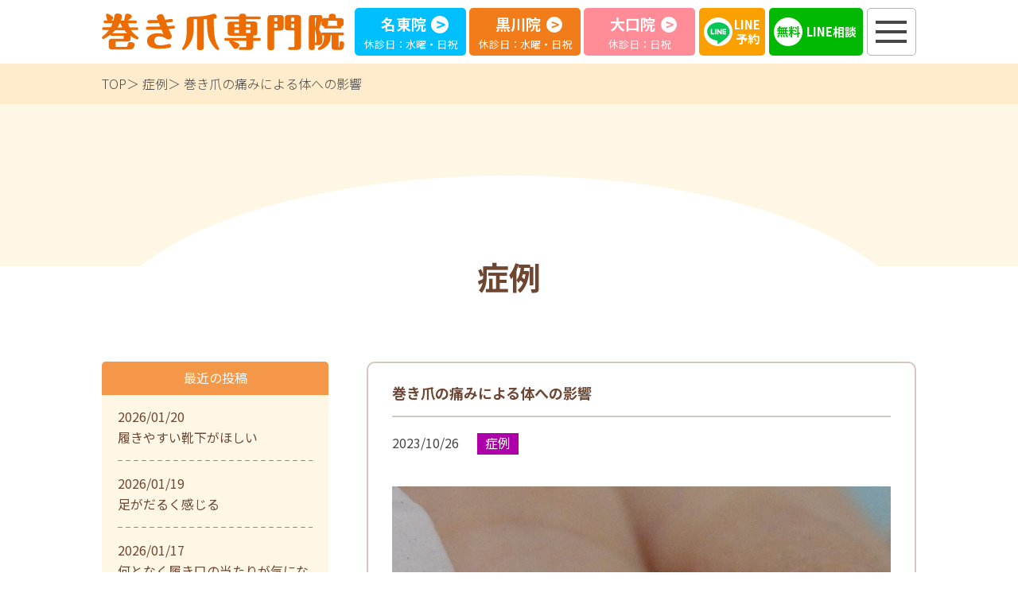

--- FILE ---
content_type: text/html; charset=UTF-8
request_url: https://makizume-lab.com/blog/%E5%B7%BB%E3%81%8D%E7%88%AA%E3%81%AE%E7%97%9B%E3%81%BF%E3%81%AB%E3%82%88%E3%82%8B%E4%BD%93%E3%81%B8%E3%81%AE%E5%BD%B1%E9%9F%BF/
body_size: 12139
content:
<!DOCTYPE html>
<html lang="ja">
  <head>
    <meta charset="utf-8">
    <meta name="HandheldFriendly" content="True">
    <meta name="MobileOptimized" content="320">
    <meta name="format-detection" content="telephone=no">
    <meta http-equiv="X-UA-Compatible" content="IE=edge">
    <!--[if IE]><meta http-equiv="cleartype" content="on"><![endif]-->
    <meta name="viewport" content="width=device-width, initial-scale=1, shrink-to-fit=no, user-scalable=0" id="viewport">
    
    <script src="//ajax.googleapis.com/ajax/libs/webfont/1.6.26/webfont.js"></script>
    <script>
      WebFont.load({
      google: {
        families: [
          'Noto Sans JP:300,400,500,700,900:japanese&display=swap'
        ]
      }
      });
    </script>
    	<style>img:is([sizes="auto" i], [sizes^="auto," i]) { contain-intrinsic-size: 3000px 1500px }</style>
	
		<!-- All in One SEO 4.2.2 -->
		<title>巻き爪の痛みによる体への影響 | 名古屋市北区黒川・名東区牧の原・大口町の巻き爪専門院</title>
		<meta name="description" content="名古屋市北区、西区、中区、千種区、東区、守山区にお住まいで巻き爪や爪のトラブルにお悩みの方は巻き爪専門院へご相談ください。" />
		<meta name="robots" content="max-image-preview:large" />
		<link rel="canonical" href="https://makizume-lab.com/blog/%e5%b7%bb%e3%81%8d%e7%88%aa%e3%81%ae%e7%97%9b%e3%81%bf%e3%81%ab%e3%82%88%e3%82%8b%e4%bd%93%e3%81%b8%e3%81%ae%e5%bd%b1%e9%9f%bf/" />
		<meta property="og:locale" content="ja_JP" />
		<meta property="og:site_name" content="名古屋で巻き爪専門治療院はみずの接骨院" />
		<meta property="og:type" content="article" />
		<meta property="og:title" content="巻き爪の痛みによる体への影響 | 名古屋市北区黒川・名東区牧の原・大口町の巻き爪専門院" />
		<meta property="og:description" content="名古屋市北区、西区、中区、千種区、東区、守山区にお住まいで巻き爪や爪のトラブルにお悩みの方は巻き爪専門院へご相談ください。" />
		<meta property="og:url" content="https://makizume-lab.com/blog/%e5%b7%bb%e3%81%8d%e7%88%aa%e3%81%ae%e7%97%9b%e3%81%bf%e3%81%ab%e3%82%88%e3%82%8b%e4%bd%93%e3%81%b8%e3%81%ae%e5%bd%b1%e9%9f%bf/" />
		<meta property="og:image" content="https://makizume-lab.com/wp-content/uploads/2021/05/ogp-1.jpg" />
		<meta property="og:image:secure_url" content="https://makizume-lab.com/wp-content/uploads/2021/05/ogp-1.jpg" />
		<meta property="og:image:width" content="1200" />
		<meta property="og:image:height" content="630" />
		<meta property="article:published_time" content="2023-10-26T09:46:50+00:00" />
		<meta property="article:modified_time" content="2023-10-26T23:28:58+00:00" />
		<meta name="twitter:card" content="summary" />
		<meta name="twitter:title" content="巻き爪の痛みによる体への影響 | 名古屋市北区黒川・名東区牧の原・大口町の巻き爪専門院" />
		<meta name="twitter:description" content="名古屋市北区、西区、中区、千種区、東区、守山区にお住まいで巻き爪や爪のトラブルにお悩みの方は巻き爪専門院へご相談ください。" />
		<meta name="twitter:image" content="https://makizume-lab.com/wp-content/uploads/2021/05/ogp-1.jpg" />
		<!-- All in One SEO -->

<link rel='dns-prefetch' href='//cdnjs.cloudflare.com' />
<link rel='stylesheet' id='wp-block-library-css' href='https://makizume-lab.com/wp-includes/css/dist/block-library/style.min.css?ver=6.8.3' media='all' />
<style id='classic-theme-styles-inline-css'>
/*! This file is auto-generated */
.wp-block-button__link{color:#fff;background-color:#32373c;border-radius:9999px;box-shadow:none;text-decoration:none;padding:calc(.667em + 2px) calc(1.333em + 2px);font-size:1.125em}.wp-block-file__button{background:#32373c;color:#fff;text-decoration:none}
</style>
<style id='global-styles-inline-css'>
:root{--wp--preset--aspect-ratio--square: 1;--wp--preset--aspect-ratio--4-3: 4/3;--wp--preset--aspect-ratio--3-4: 3/4;--wp--preset--aspect-ratio--3-2: 3/2;--wp--preset--aspect-ratio--2-3: 2/3;--wp--preset--aspect-ratio--16-9: 16/9;--wp--preset--aspect-ratio--9-16: 9/16;--wp--preset--color--black: #000000;--wp--preset--color--cyan-bluish-gray: #abb8c3;--wp--preset--color--white: #ffffff;--wp--preset--color--pale-pink: #f78da7;--wp--preset--color--vivid-red: #cf2e2e;--wp--preset--color--luminous-vivid-orange: #ff6900;--wp--preset--color--luminous-vivid-amber: #fcb900;--wp--preset--color--light-green-cyan: #7bdcb5;--wp--preset--color--vivid-green-cyan: #00d084;--wp--preset--color--pale-cyan-blue: #8ed1fc;--wp--preset--color--vivid-cyan-blue: #0693e3;--wp--preset--color--vivid-purple: #9b51e0;--wp--preset--gradient--vivid-cyan-blue-to-vivid-purple: linear-gradient(135deg,rgba(6,147,227,1) 0%,rgb(155,81,224) 100%);--wp--preset--gradient--light-green-cyan-to-vivid-green-cyan: linear-gradient(135deg,rgb(122,220,180) 0%,rgb(0,208,130) 100%);--wp--preset--gradient--luminous-vivid-amber-to-luminous-vivid-orange: linear-gradient(135deg,rgba(252,185,0,1) 0%,rgba(255,105,0,1) 100%);--wp--preset--gradient--luminous-vivid-orange-to-vivid-red: linear-gradient(135deg,rgba(255,105,0,1) 0%,rgb(207,46,46) 100%);--wp--preset--gradient--very-light-gray-to-cyan-bluish-gray: linear-gradient(135deg,rgb(238,238,238) 0%,rgb(169,184,195) 100%);--wp--preset--gradient--cool-to-warm-spectrum: linear-gradient(135deg,rgb(74,234,220) 0%,rgb(151,120,209) 20%,rgb(207,42,186) 40%,rgb(238,44,130) 60%,rgb(251,105,98) 80%,rgb(254,248,76) 100%);--wp--preset--gradient--blush-light-purple: linear-gradient(135deg,rgb(255,206,236) 0%,rgb(152,150,240) 100%);--wp--preset--gradient--blush-bordeaux: linear-gradient(135deg,rgb(254,205,165) 0%,rgb(254,45,45) 50%,rgb(107,0,62) 100%);--wp--preset--gradient--luminous-dusk: linear-gradient(135deg,rgb(255,203,112) 0%,rgb(199,81,192) 50%,rgb(65,88,208) 100%);--wp--preset--gradient--pale-ocean: linear-gradient(135deg,rgb(255,245,203) 0%,rgb(182,227,212) 50%,rgb(51,167,181) 100%);--wp--preset--gradient--electric-grass: linear-gradient(135deg,rgb(202,248,128) 0%,rgb(113,206,126) 100%);--wp--preset--gradient--midnight: linear-gradient(135deg,rgb(2,3,129) 0%,rgb(40,116,252) 100%);--wp--preset--font-size--small: 13px;--wp--preset--font-size--medium: 20px;--wp--preset--font-size--large: 36px;--wp--preset--font-size--x-large: 42px;--wp--preset--spacing--20: 0.44rem;--wp--preset--spacing--30: 0.67rem;--wp--preset--spacing--40: 1rem;--wp--preset--spacing--50: 1.5rem;--wp--preset--spacing--60: 2.25rem;--wp--preset--spacing--70: 3.38rem;--wp--preset--spacing--80: 5.06rem;--wp--preset--shadow--natural: 6px 6px 9px rgba(0, 0, 0, 0.2);--wp--preset--shadow--deep: 12px 12px 50px rgba(0, 0, 0, 0.4);--wp--preset--shadow--sharp: 6px 6px 0px rgba(0, 0, 0, 0.2);--wp--preset--shadow--outlined: 6px 6px 0px -3px rgba(255, 255, 255, 1), 6px 6px rgba(0, 0, 0, 1);--wp--preset--shadow--crisp: 6px 6px 0px rgba(0, 0, 0, 1);}:where(.is-layout-flex){gap: 0.5em;}:where(.is-layout-grid){gap: 0.5em;}body .is-layout-flex{display: flex;}.is-layout-flex{flex-wrap: wrap;align-items: center;}.is-layout-flex > :is(*, div){margin: 0;}body .is-layout-grid{display: grid;}.is-layout-grid > :is(*, div){margin: 0;}:where(.wp-block-columns.is-layout-flex){gap: 2em;}:where(.wp-block-columns.is-layout-grid){gap: 2em;}:where(.wp-block-post-template.is-layout-flex){gap: 1.25em;}:where(.wp-block-post-template.is-layout-grid){gap: 1.25em;}.has-black-color{color: var(--wp--preset--color--black) !important;}.has-cyan-bluish-gray-color{color: var(--wp--preset--color--cyan-bluish-gray) !important;}.has-white-color{color: var(--wp--preset--color--white) !important;}.has-pale-pink-color{color: var(--wp--preset--color--pale-pink) !important;}.has-vivid-red-color{color: var(--wp--preset--color--vivid-red) !important;}.has-luminous-vivid-orange-color{color: var(--wp--preset--color--luminous-vivid-orange) !important;}.has-luminous-vivid-amber-color{color: var(--wp--preset--color--luminous-vivid-amber) !important;}.has-light-green-cyan-color{color: var(--wp--preset--color--light-green-cyan) !important;}.has-vivid-green-cyan-color{color: var(--wp--preset--color--vivid-green-cyan) !important;}.has-pale-cyan-blue-color{color: var(--wp--preset--color--pale-cyan-blue) !important;}.has-vivid-cyan-blue-color{color: var(--wp--preset--color--vivid-cyan-blue) !important;}.has-vivid-purple-color{color: var(--wp--preset--color--vivid-purple) !important;}.has-black-background-color{background-color: var(--wp--preset--color--black) !important;}.has-cyan-bluish-gray-background-color{background-color: var(--wp--preset--color--cyan-bluish-gray) !important;}.has-white-background-color{background-color: var(--wp--preset--color--white) !important;}.has-pale-pink-background-color{background-color: var(--wp--preset--color--pale-pink) !important;}.has-vivid-red-background-color{background-color: var(--wp--preset--color--vivid-red) !important;}.has-luminous-vivid-orange-background-color{background-color: var(--wp--preset--color--luminous-vivid-orange) !important;}.has-luminous-vivid-amber-background-color{background-color: var(--wp--preset--color--luminous-vivid-amber) !important;}.has-light-green-cyan-background-color{background-color: var(--wp--preset--color--light-green-cyan) !important;}.has-vivid-green-cyan-background-color{background-color: var(--wp--preset--color--vivid-green-cyan) !important;}.has-pale-cyan-blue-background-color{background-color: var(--wp--preset--color--pale-cyan-blue) !important;}.has-vivid-cyan-blue-background-color{background-color: var(--wp--preset--color--vivid-cyan-blue) !important;}.has-vivid-purple-background-color{background-color: var(--wp--preset--color--vivid-purple) !important;}.has-black-border-color{border-color: var(--wp--preset--color--black) !important;}.has-cyan-bluish-gray-border-color{border-color: var(--wp--preset--color--cyan-bluish-gray) !important;}.has-white-border-color{border-color: var(--wp--preset--color--white) !important;}.has-pale-pink-border-color{border-color: var(--wp--preset--color--pale-pink) !important;}.has-vivid-red-border-color{border-color: var(--wp--preset--color--vivid-red) !important;}.has-luminous-vivid-orange-border-color{border-color: var(--wp--preset--color--luminous-vivid-orange) !important;}.has-luminous-vivid-amber-border-color{border-color: var(--wp--preset--color--luminous-vivid-amber) !important;}.has-light-green-cyan-border-color{border-color: var(--wp--preset--color--light-green-cyan) !important;}.has-vivid-green-cyan-border-color{border-color: var(--wp--preset--color--vivid-green-cyan) !important;}.has-pale-cyan-blue-border-color{border-color: var(--wp--preset--color--pale-cyan-blue) !important;}.has-vivid-cyan-blue-border-color{border-color: var(--wp--preset--color--vivid-cyan-blue) !important;}.has-vivid-purple-border-color{border-color: var(--wp--preset--color--vivid-purple) !important;}.has-vivid-cyan-blue-to-vivid-purple-gradient-background{background: var(--wp--preset--gradient--vivid-cyan-blue-to-vivid-purple) !important;}.has-light-green-cyan-to-vivid-green-cyan-gradient-background{background: var(--wp--preset--gradient--light-green-cyan-to-vivid-green-cyan) !important;}.has-luminous-vivid-amber-to-luminous-vivid-orange-gradient-background{background: var(--wp--preset--gradient--luminous-vivid-amber-to-luminous-vivid-orange) !important;}.has-luminous-vivid-orange-to-vivid-red-gradient-background{background: var(--wp--preset--gradient--luminous-vivid-orange-to-vivid-red) !important;}.has-very-light-gray-to-cyan-bluish-gray-gradient-background{background: var(--wp--preset--gradient--very-light-gray-to-cyan-bluish-gray) !important;}.has-cool-to-warm-spectrum-gradient-background{background: var(--wp--preset--gradient--cool-to-warm-spectrum) !important;}.has-blush-light-purple-gradient-background{background: var(--wp--preset--gradient--blush-light-purple) !important;}.has-blush-bordeaux-gradient-background{background: var(--wp--preset--gradient--blush-bordeaux) !important;}.has-luminous-dusk-gradient-background{background: var(--wp--preset--gradient--luminous-dusk) !important;}.has-pale-ocean-gradient-background{background: var(--wp--preset--gradient--pale-ocean) !important;}.has-electric-grass-gradient-background{background: var(--wp--preset--gradient--electric-grass) !important;}.has-midnight-gradient-background{background: var(--wp--preset--gradient--midnight) !important;}.has-small-font-size{font-size: var(--wp--preset--font-size--small) !important;}.has-medium-font-size{font-size: var(--wp--preset--font-size--medium) !important;}.has-large-font-size{font-size: var(--wp--preset--font-size--large) !important;}.has-x-large-font-size{font-size: var(--wp--preset--font-size--x-large) !important;}
:where(.wp-block-post-template.is-layout-flex){gap: 1.25em;}:where(.wp-block-post-template.is-layout-grid){gap: 1.25em;}
:where(.wp-block-columns.is-layout-flex){gap: 2em;}:where(.wp-block-columns.is-layout-grid){gap: 2em;}
:root :where(.wp-block-pullquote){font-size: 1.5em;line-height: 1.6;}
</style>
<link rel='stylesheet' id='fc-blog-css' href='https://makizume-lab.com/wp-content/themes/fcvanilla/css/blog.css?ver=6.8.3' media='all' />
<link rel='stylesheet' id='fc-cms-css' href='https://makizume-lab.com/wp-content/themes/fcvanilla/css/cms.css?ver=6.8.3' media='all' />
<link rel='stylesheet' id='aurora-heatmap-css' href='https://makizume-lab.com/wp-content/plugins/aurora-heatmap/style.css?ver=1.5.4' media='all' />
<script src="//cdnjs.cloudflare.com/ajax/libs/jquery/3.6.0/jquery.min.js?ver=3.6.0" id="jquery-core-js"></script>
<script src="//cdnjs.cloudflare.com/ajax/libs/jquery-migrate/3.3.2/jquery-migrate.min.js?ver=3.3.2" id="jquery-migrate-js"></script>
<script src="https://makizume-lab.com/wp-content/plugins/aurora-heatmap/js/mobile-detect.min.js?ver=1.4.4" id="mobile-detect-js"></script>
<script id="aurora-heatmap-reporter-js-extra">
var aurora_heatmap_reporter = {"ajax_url":"https:\/\/makizume-lab.com\/wp-admin\/admin-ajax.php","action":"aurora_heatmap","interval":"10","stacks":"10","reports":"click_pc,click_mobile","debug":"0","ajax_delay_time":"3000"};
</script>
<script src="https://makizume-lab.com/wp-content/plugins/aurora-heatmap/js/reporter.js?ver=1.5.4" id="aurora-heatmap-reporter-js"></script>
<link rel='shortlink' href='https://makizume-lab.com/?p=6478' />
<link rel="apple-touch-icon" sizes="180x180" href="/wp-content/uploads/fbrfg/apple-touch-icon.png">
<link rel="icon" type="image/png" sizes="32x32" href="/wp-content/uploads/fbrfg/favicon-32x32.png">
<link rel="icon" type="image/png" sizes="16x16" href="/wp-content/uploads/fbrfg/favicon-16x16.png">
<link rel="manifest" href="/wp-content/uploads/fbrfg/site.webmanifest">
<link rel="mask-icon" href="/wp-content/uploads/fbrfg/safari-pinned-tab.svg" color="#5bbad5">
<link rel="shortcut icon" href="/wp-content/uploads/fbrfg/favicon.ico">
<meta name="msapplication-TileColor" content="#da532c">
<meta name="msapplication-config" content="/wp-content/uploads/fbrfg/browserconfig.xml">
<meta name="theme-color" content="#ffffff">
<!-- Schema & Structured Data For WP v1.9.98.1 - -->
<script type="application/ld+json" class="saswp-schema-markup-output">
[{"@context":"https://schema.org","@type":"BreadcrumbList","@id":"https://makizume-lab.com/blog/%e5%b7%bb%e3%81%8d%e7%88%aa%e3%81%ae%e7%97%9b%e3%81%bf%e3%81%ab%e3%82%88%e3%82%8b%e4%bd%93%e3%81%b8%e3%81%ae%e5%bd%b1%e9%9f%bf/#breadcrumb","itemListElement":[{"@type":"ListItem","position":1,"item":{"@id":"https://makizume-lab.com","name":"名古屋市北区黒川・名東区牧の原・大口町の巻き爪専門院"}},{"@type":"ListItem","position":2,"item":{"@id":"https://makizume-lab.com/blog/category/makizume_case/","name":"症例"}},{"@type":"ListItem","position":3,"item":{"@id":"https://makizume-lab.com/blog/%e5%b7%bb%e3%81%8d%e7%88%aa%e3%81%ae%e7%97%9b%e3%81%bf%e3%81%ab%e3%82%88%e3%82%8b%e4%bd%93%e3%81%b8%e3%81%ae%e5%bd%b1%e9%9f%bf/","name":"巻き爪の痛みによる体への影響"}}]},

{"@context":"https://schema.org","@type":"BlogPosting","@id":"https://makizume-lab.com/blog/%e5%b7%bb%e3%81%8d%e7%88%aa%e3%81%ae%e7%97%9b%e3%81%bf%e3%81%ab%e3%82%88%e3%82%8b%e4%bd%93%e3%81%b8%e3%81%ae%e5%bd%b1%e9%9f%bf/#BlogPosting","url":"https://makizume-lab.com/blog/%e5%b7%bb%e3%81%8d%e7%88%aa%e3%81%ae%e7%97%9b%e3%81%bf%e3%81%ab%e3%82%88%e3%82%8b%e4%bd%93%e3%81%b8%e3%81%ae%e5%bd%b1%e9%9f%bf/","inLanguage":"ja","mainEntityOfPage":"https://makizume-lab.com/blog/%e5%b7%bb%e3%81%8d%e7%88%aa%e3%81%ae%e7%97%9b%e3%81%bf%e3%81%ab%e3%82%88%e3%82%8b%e4%bd%93%e3%81%b8%e3%81%ae%e5%bd%b1%e9%9f%bf/","headline":"巻き爪の痛みによる体への影響","description":"巻き爪のお悩みで巻き爪専門院にご来院頂いた患者さんの施術前、施術後の変化です。 初回 初回時の巻き爪です。 施術後の状態","articleBody":"巻き爪のお悩みで巻き爪専門院にご来院頂いた患者さんの施術前、施術後の変化です。          初回                      初回時の巻き爪です。  施術後の状態です        こちらは中度の巻き爪です。    巻き爪ケア仕上がり後は、    食い込んでいた痕もくっきり残っています。    爪のサイド部分まで    しっかり広がったことによって、    立った時に指先にも体重を    乗せられるようになりました。    痛みがあると、    どうしても指を床につけることを    避けたくなります。    そうすると、足の指を浮かすことになり、    巻き爪の痛みが長く続くほどに    浮き指の癖も    とれなくなっていってしまいます。    何気ない動作の癖によって、    重心の位置にも変化が訪れるようになります。    巻き爪の痛みから、体の別のところに    負担がかかるようになる前に、    巻き爪でお悩みの方は    早めに巻き爪専門院へご相談ください。    【黒川院】    052-991-2822    〒462-0841    愛知県名古屋市北区黒川本通1丁目28-1    【大口院】    0587-84-5500    ※電話予約のみ    愛知県丹羽郡大口町余野3丁目234    &nbsp;    &nbsp;","keywords":"","datePublished":"2023-10-26T18:46:50+09:00","dateModified":"2023-10-27T08:28:58+09:00","author":{"@type":"Person","name":"gen799","description":"","url":"https://makizume-lab.com/blog/author/gen799/","sameAs":["https://makizume-lab.com"],"image":{"@type":"ImageObject","url":"https://secure.gravatar.com/avatar/5edece793c02b9101aa216603ccfe46f6a65bf8b936b035c7c4bbb5ca10f4fc6?s=96&d=mm&r=g","height":96,"width":96}},"editor":{"@type":"Person","name":"gen799","description":"","url":"https://makizume-lab.com/blog/author/gen799/","sameAs":["https://makizume-lab.com"],"image":{"@type":"ImageObject","url":"https://secure.gravatar.com/avatar/5edece793c02b9101aa216603ccfe46f6a65bf8b936b035c7c4bbb5ca10f4fc6?s=96&d=mm&r=g","height":96,"width":96}},"publisher":{"@type":"Organization","name":"名古屋で巻き爪専門治療院はみずの接骨院","url":"https://makizume-lab.com","logo":{"@type":"ImageObject","url":"http://makizume-lab.com/wp-content/uploads/2021/04/logo.svg","width":"0","height":"0"}},"image":[{"@type":"ImageObject","@id":"https://makizume-lab.com/blog/%e5%b7%bb%e3%81%8d%e7%88%aa%e3%81%ae%e7%97%9b%e3%81%bf%e3%81%ab%e3%82%88%e3%82%8b%e4%bd%93%e3%81%b8%e3%81%ae%e5%bd%b1%e9%9f%bf/#primaryimage","url":"https://makizume-lab.com/wp-content/uploads/2023/10/771AA82A-B0E9-481B-ACC5-9B5E81CCDBF9-256-00000B56505D1480-e1698031682620-1200x1381.jpeg","width":"1200","height":"1381"},{"@type":"ImageObject","url":"https://makizume-lab.com/wp-content/uploads/2023/10/771AA82A-B0E9-481B-ACC5-9B5E81CCDBF9-256-00000B56505D1480-e1698031682620-1200x900.jpeg","width":"1200","height":"900"},{"@type":"ImageObject","url":"https://makizume-lab.com/wp-content/uploads/2023/10/771AA82A-B0E9-481B-ACC5-9B5E81CCDBF9-256-00000B56505D1480-e1698031682620-1200x675.jpeg","width":"1200","height":"675"},{"@type":"ImageObject","url":"https://makizume-lab.com/wp-content/uploads/2023/10/771AA82A-B0E9-481B-ACC5-9B5E81CCDBF9-256-00000B56505D1480-e1698031682620-261x300.jpeg","width":261,"height":300},{"@type":"ImageObject","url":"https://makizume-lab.com/wp-content/uploads/2023/10/9515A2DC-BECF-4655-9964-875CDEF98483-256-00000B566DFED1F8-e1698031722843-250x300.jpeg","width":250,"height":300}]}]
</script>

<link rel="alternate" type="application/rss+xml" title="RSS" href="https://makizume-lab.com/rsslatest.xml" />		<style id="wp-custom-css">
			@media only screen and (max-width: 767.98px){
	.footer-logo{
		left:0;
	}
	}
@media print, (min-width: 768px) {
	.footer-column{
		width:100%;
	}
	.footer_menu_left_box{
		display:flex;
		flex-direction:column;
	}
	.footer_container_left{
		display:flex;
	}
	.patient-menu.orange_menu a:hover {
  border-bottom: 1px solid #f06e00;
}
		.navigation-menu .navigation-column{
		width:100%;
	}
	.humnuv_left_box{
		display:flex;flex-direction:column;
	}
	.humnuv_container{
 	display:flex;
	}
	.navigation-link.no_border_link > li{
		border-bottom:0;
	}
}		</style>
		    <style>    .is-term-3:before{ background: #0050aa; }
        .is-term-114:before{ background: #D7A8FF; }
        .is-term-111:before{ background: #AC0258; }
        .is-term-92:before{ background: #AE00AA; }
        .is-term-1:before{ background: #f06e00; }
        .is-term-91:before{ background: #ff8c96; }
        .is-term-115:before{ background: #00BFFF; }
        .is-term-5:before{ background: #c66600; }
    </style>	 <!-- Global site tag (gtag.js) - Google Analytics -->
<script async src="https://www.googletagmanager.com/gtag/js?id=UA-167856306-1"></script>
<script>
  window.dataLayer = window.dataLayer || [];
  function gtag(){dataLayer.push(arguments);}
  gtag('js', new Date());

  gtag('config', 'UA-167856306-1');
</script>
<link rel="stylesheet" type="text/css" href="https://makizume-lab.com/wp-content/themes/fcvanilla/css/footer.css" media="all" />
  </head>
  <body class="wp-singular post-template-default single single-post postid-6478 single-format-standard wp-theme-fcvanilla">
    <div class="container">
      <header >
        <div class="wrapper">
          <div class="header-left"><a class="trans header-logo" href="https://makizume-lab.com/"><img src="https://makizume-lab.com/wp-content/themes/fcvanilla/img/common/logo.svg" width="305"  alt="巻き爪専門院"></a>            <!--<div class="header-address">
              <address class="sm">愛知県丹羽郡大口町余野3丁目234</address>
              <div class="header-group"><span class="icon header-appoint">完全予約制</span><span class="icon header-park">駐車場あり</span></div>
            </div>-->
          </div>
          <div class="header-moment">
	<a class="button-moment trans is-moment-lb js-scroll" href="#footer-meito"> <span class="moment-text">名東院</span>
        <p class="md">休診日：水曜・日祝</p>
        </a>
            <a class="button-moment trans is-moment-orange js-scroll" href="#footer-nagoya">
              <span class="moment-text">黒川院</span>
              <p class="md">休診日：水曜・日祝</p>
            </a>
            <a class="button-moment trans is-moment-pink js-scroll" href="#footer-dakouin">
              <span class="moment-text">大口院</span>
              <p class="md">休診日：日祝</p>
            </a>
          </div>
          <a class="header-web js-scroll" href="#footer">LINE<br class="md">予約</a>
          <a class="header-online md" href="https://makizume-lab.com/online_consultant/">
            <span class="md">LINE相談</span>
          </a>
          <div class="button-menu js-button-menu"><span></span><span></span><span></span></div>
        </div>
        <nav class="navigation js-navigation">
          <div class="overlay-menu js-button-close"></div>
          <div class="navigation-inner">
            <div class="navigation-menu">
				
              <div class="navigation-column sm">
                <div class="navigation-flex is-navigation-hospital">
                  <div class="column">
                    <p class="navigation-text is-orange">当院について</p>
                    <ul class="navigation-link">
                      <li><a class="item-link" href="https://makizume-lab.com/feature/"><span>特徴</span></a></li>
                      <li><a class="item-link" href="https://makizume-lab.com/about/"><span>院紹介・料金案内</span></a></li>
                      <li><a class="item-link" href="https://makizume-lab.com/cases/"><span>巻爪症例と患者様の声</span></a></li>
                      <li class="md"><a class="item-link" href="https://mizuno-bone.com/" target="_blank" rel="noopener"><span>みずの接骨院公式サイト</span></a></li>
                    </ul>
                  </div>
                  <div class="column">
                    <p class="navigation-text is-orange">お知らせ</p>
                    <ul class="navigation-link">
                      <li><a class="item-link" href="https://makizume-lab.com/blog/category/ooguchi_news/"><span>大口院からのお知らせ</span></a></li>
                      <li><a class="item-link" href="https://makizume-lab.com/blog/category/kurokawa_news/"><span>黒川院からのお知らせ</span></a></li>
                      <li><a class="item-link" href="https://makizume-lab.com/blog/category/meito_news/"><span>名東院からのお知らせ</span></a></li>
                      <li class="navigation-sub"><a class="item-link" href="https://makizume-lab.com/online_consultant/"><span>LINE相談</span></a></li>
                      <li class="navigation-sub"><a class="item-link" href="https://makizume-lab.com/q_a/"><span>よくある質問</span></a></li>
                    </ul>
                  </div>
                </div>
              </div>
              <div class="navigation-column md">
                <div class="navigation-flex is-navigation-hospital">
					<div class="humnav_left_box">
	                    <p class="navigation-text is-orange">当院について</p>
						<div class="humnuv_container">
                          <div class="column">
                            <ul class="navigation-link">
                              <li><a class="item-link" href="https://makizume-lab.com/feature/"><span>特徴</span></a></li>
                              <li><a class="item-link" href="https://makizume-lab.com/about/"><span>院紹介・料金案内</span></a></li>
                            </ul>
                          </div>
                          <div class="column">
                            <ul class="navigation-link">
                              <li><a class="item-link" href="https://makizume-lab.com/cases/"><span>巻爪症例と患者様の声</span></a></li>
                              <li class="md"><a class="item-link" href="https://mizuno-bone.com/" target="_blank" rel="noopener"><span>みずの接骨院公式サイト</span></a></li>
                            </ul>
                          </div>
						</div>
				    </div>
				 <div class="column">
                    <p class="navigation-text is-orange">お知らせ</p>
                    <ul class="navigation-link">
                      <li><a class="item-link" href="https://makizume-lab.com/blog/category/ooguchi_news/"><span>大口院からのお知らせ</span></a></li>
                      <li><a class="item-link" href="https://makizume-lab.com/blog/category/kurokawa_news/"><span>黒川院からのお知らせ</span></a></li>
                      <li><a class="item-link" href="https://makizume-lab.com/blog/category/meito_news/"><span>名東院からのお知らせ</span></a></li>
                    </ul>
                  </div>
				  <div class="column">
                    <ul class="navigation-link no_border_link">
                      <li class="navigation-sub"><a class="item-link" href="https://makizume-lab.com/online_consultant/"><span>LINE相談</span></a></li>
                      <li class="navigation-sub"><a class="item-link" href="https://makizume-lab.com/q_a/"><span>よくある質問</span></a></li>
                    </ul>
                  </div>
					
					
                </div>
              </div>
				
				
				<div class="sm" style="text-align:center;">
					  <a class="item-link" href="https://mizuno-bone.com/" target="_blank" rel="noopener"><span>みずの接骨院公式サイト</span></a>
                  </div>
            </div>
          </div>
        </nav>
      </header><main>
  <div class="breadcrumb">
    <div class="wrapper">
      <ul class="breadcrumb-list">
        <li><a class="trans" href="https://makizume-lab.com/">TOP</a></li>
        <li><a class="trans" href="https://makizume-lab.com/blog/category/makizume_case/">症例</a></li>
        <li>巻き爪の痛みによる体への影響</li>
      </ul>
    </div>
  </div>
  <article class="section-common section-blog">
    <div class="wrapper">
      <p class="title-primary">症例</p>
      <div class="main-content">
        <div class="main-column">
          <div class="blog-article">
            <h1 class="blog-name">巻き爪の痛みによる体への影響</h1>
            <div class="blog-heading">
              <time class="blog-date" datetime="2023-10-26">2023/10/26</time><span class="blog-tag" style="background-color: #AE00AA">症例</span>
            </div>
            <div class="post-content"><img src="https://makizume-lab.com/wp-content/uploads/2023/10/771AA82A-B0E9-481B-ACC5-9B5E81CCDBF9-256-00000B56505D1480-e1698031682620.jpeg" class="attachment-full size-full wp-post-image" alt="" decoding="async" fetchpriority="high" srcset="https://makizume-lab.com/wp-content/uploads/2023/10/771AA82A-B0E9-481B-ACC5-9B5E81CCDBF9-256-00000B56505D1480-e1698031682620.jpeg 911w, https://makizume-lab.com/wp-content/uploads/2023/10/771AA82A-B0E9-481B-ACC5-9B5E81CCDBF9-256-00000B56505D1480-e1698031682620-261x300.jpeg 261w, https://makizume-lab.com/wp-content/uploads/2023/10/771AA82A-B0E9-481B-ACC5-9B5E81CCDBF9-256-00000B56505D1480-e1698031682620-889x1024.jpeg 889w, https://makizume-lab.com/wp-content/uploads/2023/10/771AA82A-B0E9-481B-ACC5-9B5E81CCDBF9-256-00000B56505D1480-e1698031682620-768x884.jpeg 768w" sizes="(max-width: 911px) 100vw, 911px" /><h3>巻き爪のお悩みで巻き爪専門院にご来院頂いた患者さんの施術前、施術後の変化です。</h3>
<table style="width: 100%; height: 260px;">
<tbody>
<tr style="height: 65px;">
<td style="width: 49.85%; height: 65px;">
<h3>初回</h3>
</td>
<td style="width: 47.85%; height: 65px;">
<h3></h3>
</td>
</tr>
<tr style="height: 171px;">
<td style="width: 49.85%; height: 171px;"><img decoding="async" class="alignnone size-medium wp-image-6469" src="https://makizume-lab.com/wp-content/uploads/2023/10/771AA82A-B0E9-481B-ACC5-9B5E81CCDBF9-256-00000B56505D1480-e1698031682620-261x300.jpeg" alt="" width="261" height="300" srcset="https://makizume-lab.com/wp-content/uploads/2023/10/771AA82A-B0E9-481B-ACC5-9B5E81CCDBF9-256-00000B56505D1480-e1698031682620-261x300.jpeg 261w, https://makizume-lab.com/wp-content/uploads/2023/10/771AA82A-B0E9-481B-ACC5-9B5E81CCDBF9-256-00000B56505D1480-e1698031682620-889x1024.jpeg 889w, https://makizume-lab.com/wp-content/uploads/2023/10/771AA82A-B0E9-481B-ACC5-9B5E81CCDBF9-256-00000B56505D1480-e1698031682620-768x884.jpeg 768w, https://makizume-lab.com/wp-content/uploads/2023/10/771AA82A-B0E9-481B-ACC5-9B5E81CCDBF9-256-00000B56505D1480-e1698031682620.jpeg 911w" sizes="(max-width: 261px) 100vw, 261px" /></td>
<td style="width: 47.85%; height: 171px;"><img decoding="async" class="alignnone size-medium wp-image-6470" src="https://makizume-lab.com/wp-content/uploads/2023/10/9515A2DC-BECF-4655-9964-875CDEF98483-256-00000B566DFED1F8-e1698031722843-250x300.jpeg" alt="" width="250" height="300" srcset="https://makizume-lab.com/wp-content/uploads/2023/10/9515A2DC-BECF-4655-9964-875CDEF98483-256-00000B566DFED1F8-e1698031722843-250x300.jpeg 250w, https://makizume-lab.com/wp-content/uploads/2023/10/9515A2DC-BECF-4655-9964-875CDEF98483-256-00000B566DFED1F8-e1698031722843-768x920.jpeg 768w, https://makizume-lab.com/wp-content/uploads/2023/10/9515A2DC-BECF-4655-9964-875CDEF98483-256-00000B566DFED1F8-e1698031722843.jpeg 855w" sizes="(max-width: 250px) 100vw, 250px" /></td>
</tr>
<tr style="height: 24px;">
<td style="width: 49.85%; height: 24px;">初回時の巻き爪です。</td>
<td style="width: 47.85%; height: 24px;">施術後の状態です</td>
</tr>
</tbody>
</table>
<p>こちらは中度の巻き爪です。</p>
<p>巻き爪ケア仕上がり後は、</p>
<p>食い込んでいた痕もくっきり残っています。</p>
<p>爪のサイド部分まで</p>
<p>しっかり広がったことによって、</p>
<p>立った時に指先にも体重を</p>
<p>乗せられるようになりました。</p>
<p>痛みがあると、</p>
<p>どうしても指を床につけることを</p>
<p>避けたくなります。</p>
<p>そうすると、足の指を浮かすことになり、</p>
<p>巻き爪の痛みが長く続くほどに</p>
<p>浮き指の癖も</p>
<p>とれなくなっていってしまいます。</p>
<p>何気ない動作の癖によって、</p>
<p>重心の位置にも変化が訪れるようになります。</p>
<p>巻き爪の痛みから、体の別のところに</p>
<p>負担がかかるようになる前に、</p>
<p>巻き爪でお悩みの方は</p>
<p>早めに巻き爪専門院へご相談ください。</p>
<p>【黒川院】</p>
<p>052-991-2822</p>
<p>〒462-0841</p>
<p>愛知県名古屋市北区黒川本通1丁目28-1</p>
<p>【大口院】</p>
<p>0587-84-5500</p>
<p>※電話予約のみ</p>
<p>愛知県丹羽郡大口町余野3丁目234</p>
<p>&nbsp;</p>
<p>&nbsp;</p>
</div>
          </div>
          <div class="pager-common">            <a class="pager-prev" href="https://makizume-lab.com/blog/%e3%82%84%e3%82%8f%e3%82%89%e3%81%8b%e3%81%99%e3%81%8e%e3%82%8b%e8%b6%b3-2/">&lt; 前へ</a>
            <a class="pager-list" href="https://makizume-lab.com/blog/category/makizume_case/">一覧へ戻る</a>
            <a class="pager-next" href="https://makizume-lab.com/blog/%e3%83%96%e3%83%bc%e3%83%84%e3%81%a7%e3%81%8a%e6%82%a9%e3%81%bf%e3%81%ae%e6%96%b9/">次へ &gt;</a>
          </div>
        </div>
<aside class="sidebar">
  <div class="widget-box box-latest">
    <p class="widget-title">最近の投稿</p>
    <ul class="list-latest-news">
            <li><a class="trans item-latest" href="https://makizume-lab.com/blog/%e5%b1%a5%e3%81%8d%e3%82%84%e3%81%99%e3%81%84%e9%9d%b4%e4%b8%8b%e3%81%8c%e3%81%bb%e3%81%97%e3%81%84/">
          <time datetime="2026-01-20">2026/01/20</time>
          <p class="news-summary">履きやすい靴下がほしい</p></a></li>
            <li><a class="trans item-latest" href="https://makizume-lab.com/blog/%e8%b6%b3%e3%81%8c%e3%81%a0%e3%82%8b%e3%81%8f%e6%84%9f%e3%81%98%e3%82%8b/">
          <time datetime="2026-01-19">2026/01/19</time>
          <p class="news-summary">足がだるく感じる</p></a></li>
            <li><a class="trans item-latest" href="https://makizume-lab.com/blog/%e4%bd%95%e3%81%a8%e3%81%aa%e3%81%8f%e5%b1%a5%e3%81%8d%e5%8f%a3%e3%81%ae%e5%bd%93%e3%81%9f%e3%82%8a%e3%81%8c%e6%b0%97%e3%81%ab%e3%81%aa%e3%82%8b/">
          <time datetime="2026-01-17">2026/01/17</time>
          <p class="news-summary">何となく履き口の当たりが気になる</p></a></li>
            <li><a class="trans item-latest" href="https://makizume-lab.com/blog/%e8%b6%b3%e3%81%8c%e7%97%9b%e3%81%8f%e3%81%a6%e6%ad%a9%e3%81%8f%e3%81%ae%e3%81%8c%e4%b8%8d%e5%ae%89/">
          <time datetime="2026-01-16">2026/01/16</time>
          <p class="news-summary">足が痛くて歩くのが不安</p></a></li>
          </ul>
  </div>
  <div class="widget-box box-category">
    <p class="widget-title">カテゴリ一覧</p>
    <ul class="list-latest-news">
            <li><a class="category-item trans is-term-114" href="https://makizume-lab.com/blog/category/cause/">巻き爪になる原因</a></li>
            <li><a class="category-item trans is-term-111" href="https://makizume-lab.com/blog/category/%e5%95%86%e5%93%81/">商品</a></li>
            <li><a class="category-item trans is-term-92" href="https://makizume-lab.com/blog/category/makizume_case/">症例</a></li>
            <li><a class="category-item trans is-term-1" href="https://makizume-lab.com/blog/category/kurokawa_news/">黒川院お知らせ</a></li>
            <li><a class="category-item trans is-term-91" href="https://makizume-lab.com/blog/category/ooguchi_news/">大口院お知らせ</a></li>
            <li><a class="category-item trans is-term-115" href="https://makizume-lab.com/blog/category/meito_news/">名東院お知らせ</a></li>
            <li><a class="category-item trans is-term-5" href="https://makizume-lab.com/blog/category/%e6%82%a3%e8%80%85%e6%a7%98%e3%81%ae%e5%a3%b0/">患者様の声</a></li>
          </ul>
  </div>
  <ul class="widget-box widget-calendar">
        <li id="custom-post-type-calendar-5" class="widget widget_calendar"><div class="calendar_wrap"><table class="wp-calendar wp-calendar-table">
		<caption>2026年1月</caption>
		<thead>
		<tr>
		<th scope="col" title="月曜日">月</th>
		<th scope="col" title="火曜日">火</th>
		<th scope="col" title="水曜日">水</th>
		<th scope="col" title="木曜日">木</th>
		<th scope="col" title="金曜日">金</th>
		<th scope="col" title="土曜日">土</th>
		<th scope="col" title="日曜日">日</th>
		</tr>
		</thead>
		<tbody>
		<tr>
		<td colspan="3" class="pad">&nbsp;</td><td>1</td><td>2</td><td>3</td><td>4</td>
	</tr>
	<tr>
		<td><a href="https://makizume-lab.com/blog/2026/01/05/" aria-label="2026年1月5日 に投稿を公開">5</a></td><td><a href="https://makizume-lab.com/blog/2026/01/06/" aria-label="2026年1月6日 に投稿を公開">6</a></td><td><a href="https://makizume-lab.com/blog/2026/01/07/" aria-label="2026年1月7日 に投稿を公開">7</a></td><td><a href="https://makizume-lab.com/blog/2026/01/08/" aria-label="2026年1月8日 に投稿を公開">8</a></td><td><a href="https://makizume-lab.com/blog/2026/01/09/" aria-label="2026年1月9日 に投稿を公開">9</a></td><td><a href="https://makizume-lab.com/blog/2026/01/10/" aria-label="2026年1月10日 に投稿を公開">10</a></td><td><a href="https://makizume-lab.com/blog/2026/01/11/" aria-label="2026年1月11日 に投稿を公開">11</a></td>
	</tr>
	<tr>
		<td>12</td><td><a href="https://makizume-lab.com/blog/2026/01/13/" aria-label="2026年1月13日 に投稿を公開">13</a></td><td>14</td><td><a href="https://makizume-lab.com/blog/2026/01/15/" aria-label="2026年1月15日 に投稿を公開">15</a></td><td><a href="https://makizume-lab.com/blog/2026/01/16/" aria-label="2026年1月16日 に投稿を公開">16</a></td><td><a href="https://makizume-lab.com/blog/2026/01/17/" aria-label="2026年1月17日 に投稿を公開">17</a></td><td>18</td>
	</tr>
	<tr>
		<td><a href="https://makizume-lab.com/blog/2026/01/19/" aria-label="2026年1月19日 に投稿を公開">19</a></td><td><a href="https://makizume-lab.com/blog/2026/01/20/" aria-label="2026年1月20日 に投稿を公開">20</a></td><td class="today">21</td><td>22</td><td>23</td><td>24</td><td>25</td>
	</tr>
	<tr>
		<td>26</td><td>27</td><td>28</td><td>29</td><td>30</td><td>31</td>
		<td class="pad" colspan="1">&nbsp;</td>
	</tr>
	</tbody>
	</table><nav aria-label="前と次の月" class="wp-calendar-nav">
		<span class="wp-calendar-nav-prev"><a href="https://makizume-lab.com/blog/2025/12/">&laquo; 12月</a></span>
		<span class="pad">&nbsp;</span>
		<span class="wp-calendar-nav-next">&nbsp;</span>
		</nav></div></li>
<li id="search-2" class="widget widget_search"><form role="search" method="get" class="search-form" action="https://makizume-lab.com/">
				<label>
					<span class="screen-reader-text">検索:</span>
					<input type="search" class="search-field" placeholder="検索&hellip;" value="" name="s" />
				</label>
				<input type="submit" class="search-submit" value="検索" />
			</form></li>
<li id="recent-posts-2" class="widget widget_recent_entries"><ul>
<li>
		<a href="https://makizume-lab.com/blog/%e5%b1%a5%e3%81%8d%e3%82%84%e3%81%99%e3%81%84%e9%9d%b4%e4%b8%8b%e3%81%8c%e3%81%bb%e3%81%97%e3%81%84/">履きやすい靴下がほしい</a>
		</li>
	<li>
		<a href="https://makizume-lab.com/blog/%e8%b6%b3%e3%81%8c%e3%81%a0%e3%82%8b%e3%81%8f%e6%84%9f%e3%81%98%e3%82%8b/">足がだるく感じる</a>
		</li>
	<li>
		<a href="https://makizume-lab.com/blog/%e4%bd%95%e3%81%a8%e3%81%aa%e3%81%8f%e5%b1%a5%e3%81%8d%e5%8f%a3%e3%81%ae%e5%bd%93%e3%81%9f%e3%82%8a%e3%81%8c%e6%b0%97%e3%81%ab%e3%81%aa%e3%82%8b/">何となく履き口の当たりが気になる</a>
		</li>
	<li>
		<a href="https://makizume-lab.com/blog/%e8%b6%b3%e3%81%8c%e7%97%9b%e3%81%8f%e3%81%a6%e6%ad%a9%e3%81%8f%e3%81%ae%e3%81%8c%e4%b8%8d%e5%ae%89/">足が痛くて歩くのが不安</a>
		</li>
	<li>
		<a href="https://makizume-lab.com/blog/%e3%81%a8%e3%81%ab%e3%81%8b%e3%81%8f%e6%a5%bd%e3%81%ab%e8%b6%b3%e3%81%ae%e3%82%b1%e3%82%a2%e3%82%84%e3%83%88%e3%83%ac%e3%83%bc%e3%83%8b%e3%83%b3%e3%82%b0%e3%81%8c%e3%81%97%e3%81%9f%e3%81%84/">とにかく楽に足のケアやトレーニングがしたい</a>
		</li>
</ul></li>
      </ul>
</aside>      </div>
    </div>
  </article>
</main>
<footer data-id="footer">
        <div class="button-top js-button-top"></div>
        <div class="footer-bar sm js-footer-bar">
          <ul class="footer-list">
            <li><a class="footer-message js-scroll" href="#footer"><span>店舗を選んで予約する</span></a></li>
            <li><a class="footer-line js-scroll" href="https://makizume-lab.com/online_consultant/">LINE相談</a></li>
          </ul>
        </div>
        <div class="footer-top">
          <div class="wrapper">
            <a class="footer-logo trans" href="https://makizume-lab.com/">
              <img class="md" src="https://makizume-lab.com/wp-content/themes/fcvanilla/img/common/logo_footer.svg" width="400" height="51" alt="巻き爪専門院 ペディグラス愛知" loading="lazy">
              <img class="sm" src="https://makizume-lab.com/wp-content/themes/fcvanilla/img/common/sp/logo_footer_01.svg" width="284" height="32" alt="巻き爪専門院 ペディグラス愛知" loading="lazy">
            </a>
            <div class="site-flex site-modify">
              <div class="site-column is-site-orange" data-id="footer-nagoya">
                <h2 class="modify-title"><span class="modify-line md">名古屋黒川院のご予約・お問い合わせ</span><span class="modify-line sm">名古屋黒川院<span class="sm">のご予約・お問い合わせ</span></span></h2>
                <div class="modify-button-row"><a class="button-modify js-scroll trans" href="https://makizume-lab.com/about/#about-nagoya"><span>黒川院の詳細はこちら</span></a></div>
                <div class="site-address">
                  <address>〒462-0841<br><span class="site-address-text">愛知県名古屋市北区黒川本通1丁目28-1</span><a class="site-map" href="https://goo.gl/maps/AxYkgxSd6639SaWVA" target="_blank" rel="noopener">GoogleMap</a></address>
                </div>
				  <div class="site-appointment"><span class="icon appoint-text">完全予約制</span><span class="icon rest-text">休業日：水曜・日祝</span><span class="icon parking-text">お近くのコインパーキングをご利用ください <a href="https://makizume-lab.com/blog/%e5%b7%bb%e3%81%8d%e7%88%aa%e5%b0%82%e9%96%80%e9%99%a2%e9%bb%92%e5%b7%9d%e9%99%a2%e3%81%ae%e9%a7%90%e8%bb%8a%e5%a0%b4%e3%81%ab%e3%81%a4%e3%81%84%e3%81%a6/">＞詳細はこちら</a></span></div>
                <div class="site-row">
                  <a class="site-group" href="tel:052-991-2822">
                    <p class="site-tel"><span class="tel">052-991-2822</span></p>
                    <p class="site-time">診察時間｜<time>10:00</time>〜<time>19:00</time></p>
                  </a>
                  <a class="link-item is-box-web trans" href="https://lin.ee/34QHIDR" target="_blank" rel="noopener">
                    <p class="site-link is-web"><span>黒川院のLINE予約</span></p>
                    <p class="site-text">LINE予約はコチラ＞</p>
                  </a>
                </div>
                <div class="data-wrapper">
                  <table class="site-data">
                    <thead>
                      <tr>
                        <th>診察時間</th>
                        <th>月</th>
                        <th>火</th>
                        <th>水</th>
                        <th>木</th>
                        <th>金</th>
                        <th>土</th>
                        <th>日・祝</th>
                      </tr>
                    </thead>
                    <tbody>
                      <tr>
                        <td class="time"><time>10:00</time>〜<time>19:00</time></td>
                        <td><span class="ticked">●</span></td>
                        <td><span class="ticked">●</span></td>
                        <td><span class="none">ー</span></td>
                        <td><span class="ticked">●</span></td>
                        <td><span class="ticked">●</span></td>
                        <td><span class="ticked">●</span></td>
                        <td><span class="none">ー</span></td>
                      </tr>
                    </tbody>
                  </table>
                </div>
                <p class="site-system md">※<span class="text">完全予約制</span>です｡</p>
              </div>
              <div class="site-column is-site-pink" data-id="footer-dakouin">
                <h2 class="modify-title"><span class="modify-line">大口院のご予約・お問い合わせ</span></h2>
                <div class="modify-button-row"><a class="button-modify js-scroll trans" href="https://makizume-lab.com/about/#about-dakouin"><span>大口院の詳細はこちら</span></a></div>
                <div class="site-address">
                  <address>〒480-0146<br><span class="site-address-text">愛知県丹羽郡大口町余野 3丁目234</span><a class="site-map" href="https://www.google.com/maps/place/%E3%81%BF%E3%81%9A%E3%81%AE%E6%8E%A5%E9%AA%A8%E9%99%A2/@35.344446,136.911534,15z/data=!4m2!3m1!1s0x0:0x3ccf50606d920c60?sa=X&ved=2ahUKEwin-eD4qaTwAhVzwosBHTICAYcQ_BIwFHoECEoQBQ" target="_blank" rel="noopener">GoogleMap</a></address>
                </div>
                <div class="site-appointment">
                  <span class="icon appoint-text">完全予約制</span>
                  <span class="icon rest-text">休業日：日祝</span>
                  <span class="icon parking-text">駐車場あり <a href="https://makizume-lab.com/blog/%e5%a4%a7%e5%8f%a3%e9%99%a2%e3%81%af%e7%84%a1%e6%96%99%e9%a7%90%e8%bb%8a%e5%a0%b4%e3%81%8c%ef%bc%91%ef%bc%94%e5%8f%b0%e3%81%82%e3%82%8a%e3%81%be%e3%81%99%e3%80%82/">＞詳細はこちら</a></span>
                </div>
                <div class="site-row">
                  <a class="site-group" href="tel:0587-84-5500">
                    <p class="site-tel"><span class="tel">0587-84-5500</span></p>
                    <p class="site-time">診察時間｜<time>11:30</time>〜<time>19:00</time></p>
                  </a>
				  <a class="link-item is-box-web trans" href="https://liff.line.me/1645278921-kWRPP32q/?accountId=mizuno-bone.com" target="_blank" rel="noopener">
                  <!--<a class="link-item is-box-web trans" href="#" style="pointer-events: none;">-->
                    <p class="site-link is-web"><span>大口院のLINE予約</span></p>
                    <p class="site-text">LINE予約はコチラ＞</p>
                  </a>
                </div>
                <div class="data-wrapper">
                  <table class="site-data">
                    <thead>
                      <tr>
                        <th>診察時間</th>
                        <th>月</th>
                        <th>火</th>
                        <th>水</th>
                        <th>木</th>
                        <th>金</th>
                        <th>土</th>
                        <th>日・祝</th>
                      </tr>
                    </thead>
                    <tbody>
                      <tr>
                        <td class="time"><time>11:30</time>〜<time>19:00</time></td>
                        <td><span class="ticked">●</span></td>
                        <td><span class="ticked">●</span></td>
                        <td><span class="ticked">●</span></td>
                        <td><span class="ticked">●</span></td>
                        <td><span class="ticked">●</span></td>
                        <td><span class="ticked">●</span></td>
                        <td><span class="none">ー</span></td>
                      </tr>
                    </tbody>
                  </table>
                </div>
                <p class="site-system md">※<span class="text">完全予約制</span>です｡</p>
              </div>
<div class="site-column is-site-lb" data-id="footer-meito">
            <h2 class="modify-title"><span class="modify-line">名古屋名東院のご予約・お問い合わせ</span></h2>
            <div class="modify-button-row"><a class="button-modify js-scroll trans" href="https://makizume-lab.com/about/#about-meito"><span>名東院の詳細はこちら</span></a></div>
            <div class="site-address">
              <address>
              〒465-0072<br>
              名古屋市名東区牧の原1-402-2F <a class="site-map" href="https://maps.app.goo.gl/3H56U9ukHtFXNQ3J7" target="_blank" rel="noopener">GoogleMap</a>
              </address>
            </div>
            <div class="site-appointment"> <span class="icon appoint-text">完全予約制</span> <span class="icon rest-text">休業日：水曜・日祝</span><br>
<span class="icon parking-text">駐車場あり</span> </div>
            <div class="site-row"> <a class="site-group" href="tel:052-990-1803">
              <p class="site-tel"><span class="tel">052-990-1803</span></p>
              <p class="site-time">診察時間｜
                10:00〜17:00
              </p>
              </a> <a class="link-item is-box-web trans" href="https://lin.ee/O852SnT" target="_blank" rel="noopener"> 
              <!--<a class="link-item is-box-web trans" href="#" style="pointer-events: none;">-->
              <p class="site-link is-web"><span>名東院のLINE予約</span></p>
              <p class="site-text">LINE予約はコチラ＞</p>
            </a> </div>
            <div class="data-wrapper">
              <table class="site-data">
                <thead>
                  <tr>
                    <th>診察時間</th>
                    <th>月</th>
                    <th>火</th>
                    <th>水</th>
                    <th>木</th>
                    <th>金</th>
                    <th>土</th>
                    <th>日・祝</th>
                  </tr>
                </thead>
                <tbody>
                  <tr>
                    <td class="time"><time>10:00</time>
                      〜
                      <time>17:00</time></td>
                    <td><span class="ticked">●</span></td>
                    <td><span class="ticked">●</span></td>
                    <td><span class="ticked"><span class="none">ー</span></span></td>
                    <td><span class="ticked">●</span></td>
                    <td><span class="ticked">●</span></td>
                    <td><span class="ticked">●</span></td>
                    <td><span class="none">ー</span></td>
                  </tr>
                </tbody>
              </table>
            </div>
            <p class="site-system md">※<span class="text">完全予約制</span>です｡</p>
          </div>
 
<div class="ft-nail sm"><a href="https://makizume-lab.com/blog/nailoil/" target="" rel="nofollow" class="trans"><img src="https://makizume-lab.com/wp-content/themes/fcvanilla/img/common/ft_nail.png" alt="巻き爪専門院オリジナルネイルオイル" loading="lazy"></a></div> 

            </div>
          </div>
        </div>
        <div class="footer-menu">
          <div class="wrapper">
            <div class="footer-row md">
             <div class="footer-column">
 
                <div class="footer-row">
					<div class="footer_menu_left_box">
						<p class="footer-text is-orange">当院について</p>
					    <div class="footer_container_left">
                          <div class="footer-hospital">
                            <ul class="footer-sub">
                              <li><a class="item-link" href="https://makizume-lab.com/feature/"><span>特徴 </span></a></li>
                              <li><a class="item-link" href="https://makizume-lab.com/about/"><span>院紹介・料金案内</span></a></li>
                            </ul>
                          </div>
                          <div class="footer-hospital">
                            <ul class="footer-sub">
                              <li><a class="item-link" href="https://makizume-lab.com/cases/"><span>巻き爪症例と患者様の声</span></a></li>
                              <li><a class="item-link" href="https://mizuno-bone.com/" target="_blank" rel="noopener"><span>みずの接骨院公式サイト</span></a></li>
                            </ul>
                          </div>					
						</div>
					</div>
					
                  <div class="footer-patient">
                    <p class="footer-text is-orange">お知らせ</p>
                    <ul class="footer-sub">
                      <li><a class="item-link" href="https://makizume-lab.com/blog/category/ooguchi_news/"><span>大口院からのお知らせ</span></a></li>
                      <li><a class="item-link" href="https://makizume-lab.com/blog/category/kurokawa_news/"><span>黒川院からのお知らせ</span></a></li>
                      <li><a class="item-link" href="https://makizume-lab.com/blog/category/meito_news/"><span>名東院からのお知らせ</span></a></li>
                    </ul>
                  </div>
			      <div class="footer-patient">
					<ul class="patient-menu orange_menu">
                      <li><a href="https://makizume-lab.com/online_consultant/"><span>LINE相談</span></a></li>
                      <li><a href="https://makizume-lab.com/q_a/"><span>よくある質問</span></a></li>
                    </ul>
				  </div>
                </div>
<div class="ft-nail"><a href="https://makizume-lab.com/blog/nailoil/" target="" rel="nofollow" class="trans"><img src="https://makizume-lab.com/wp-content/themes/fcvanilla/img/common/ft_nail.png" alt="巻き爪専門院オリジナルネイルオイル" loading="lazy"></a></div> 
              </div>
            </div><small class="copyright">&copy; 2021 MizunoMakizume<a class="image-link trans" href="https://www.maru-nagoya.jp/works/" target="_blank" rel="noopener"><img src="https://makizume-lab.com/wp-content/themes/fcvanilla/img/common/txt_text.svg" width="126" height="21" alt="Produced by まる" loading="lazy"></a></small>
          </div>
        </div>
      </footer>
    </div>
		<script type="speculationrules">
{"prefetch":[{"source":"document","where":{"and":[{"href_matches":"\/*"},{"not":{"href_matches":["\/wp-*.php","\/wp-admin\/*","\/wp-content\/uploads\/*","\/wp-content\/*","\/wp-content\/plugins\/*","\/wp-content\/themes\/fcvanilla\/*","\/*\\?(.+)"]}},{"not":{"selector_matches":"a[rel~=\"nofollow\"]"}},{"not":{"selector_matches":".no-prefetch, .no-prefetch a"}}]},"eagerness":"conservative"}]}
</script>
<script src="https://makizume-lab.com/wp-content/themes/fcvanilla/js/scripts.js?ver=1.0.0" id="fc-script-js"></script>
	</body>
</html>

--- FILE ---
content_type: image/svg+xml
request_url: https://makizume-lab.com/wp-content/themes/fcvanilla/img/common/icon_arrow_12.svg
body_size: 496
content:
<?xml version="1.0" encoding="UTF-8"?>
<svg id="_レイヤー_2" xmlns="http://www.w3.org/2000/svg" version="1.1" viewBox="0 0 20 20">
  <!-- Generator: Adobe Illustrator 29.3.1, SVG Export Plug-In . SVG Version: 2.1.0 Build 151)  -->
  <defs>
    <style>
      .st0 {
        fill: #00bfff;
      }

      .st1 {
        fill: #fff;
      }

      .st2 {
        isolation: isolate;
      }
    </style>
  </defs>
  <circle class="st1" cx="10" cy="10" r="10"/>
  <g class="st2">
    <path class="st0" d="M6.7,12.5l3.7-1.3,2.7-1h0c0,0-2.7-1-2.7-1l-3.7-1.3v-2.2l9.1,3.5v1.9l-9.1,3.5v-2.2Z"/>
  </g>
</svg>

--- FILE ---
content_type: image/svg+xml
request_url: https://makizume-lab.com/wp-content/themes/fcvanilla/img/common/icon_tel_02.svg
body_size: 553
content:
<svg xmlns="http://www.w3.org/2000/svg" viewBox="0 0 25.76 25.76"><defs><style>.cls-1{fill:#fff;}.cls-2{fill:#ff969f;}</style></defs><g id="Layer_2" data-name="Layer 2"><g id="design"><circle class="cls-1" cx="12.88" cy="12.88" r="12.88"/><path class="cls-2" d="M8.23,4.79c-1.24.66-1.68,3-1.4,5A17.81,17.81,0,0,0,8.69,15.5a18.25,18.25,0,0,0,3.69,4.71c1.5,1.34,3.71,2.3,5,1.63A6.1,6.1,0,0,0,19,20.34l-.56-1-1.51-2.84c-.12-.21-.94-.09-1.38.1a4,4,0,0,0-1.17,1.08c-.4.19-.7-.06-1.34-.43a8.11,8.11,0,0,1-2.26-2.83,8.08,8.08,0,0,1-1.1-3.45c.06-.74,0-1.13.4-1.35a3.91,3.91,0,0,0,1.54-.38c.41-.25,1-.88.85-1.09L11,5.27l-.55-1A5.88,5.88,0,0,0,8.23,4.79Z"/></g></g></svg>

--- FILE ---
content_type: image/svg+xml
request_url: https://makizume-lab.com/wp-content/themes/fcvanilla/img/common/icon_arrow_11.svg
body_size: 525
content:
<?xml version="1.0" encoding="utf-8"?>
<!-- Generator: Adobe Illustrator 25.2.3, SVG Export Plug-In . SVG Version: 6.00 Build 0)  -->
<svg version="1.1" id="Layer_1" xmlns="http://www.w3.org/2000/svg" xmlns:xlink="http://www.w3.org/1999/xlink" x="0px" y="0px"
	 viewBox="0 0 22 22" style="enable-background:new 0 0 22 22;" xml:space="preserve">
<style type="text/css">
	.st0{fill:#FFFFFF;}
	.st1{fill:#FF8C96;}
</style>
<g id="Layer_2_1_">
	<g id="追随メニュー">
		<circle class="st0" cx="11" cy="11" r="10"/>
		<path class="st1" d="M7.7,13.5l3.7-1.3l2.7-1v-0.1l-2.7-1L7.7,9V6.8l9,3.5v1.8l-9,3.5L7.7,13.5z"/>
	</g>
</g>
</svg>


--- FILE ---
content_type: image/svg+xml
request_url: https://makizume-lab.com/wp-content/themes/fcvanilla/img/common/icon_point_01.svg
body_size: 449
content:
<svg xmlns="http://www.w3.org/2000/svg" viewBox="0 0 18 18"><defs><style>.cls-1{fill:#fff;}.cls-2{fill:#f06e00;}.cls-3{fill:#ff8c96;}</style></defs><g id="Layer_2" data-name="Layer 2"><g id="design"><path class="cls-1" d="M9.34,10.67H8.23v3.15H6V4.34H9.28c2.09,0,3.81.74,3.81,3.08S11.34,10.67,9.34,10.67Z"/><path class="cls-2" d="M9.17,6.14H8.23V8.88h1c1.11,0,1.64-.53,1.64-1.46S10.26,6.14,9.17,6.14Z"/><path class="cls-3" d="M9,0a9,9,0,1,0,9,9A9,9,0,0,0,9,0Zm.34,10.67H8.23v3.15H6V4.34H9.28c2.09,0,3.81.74,3.81,3.08S11.34,10.67,9.34,10.67Z"/></g></g></svg>